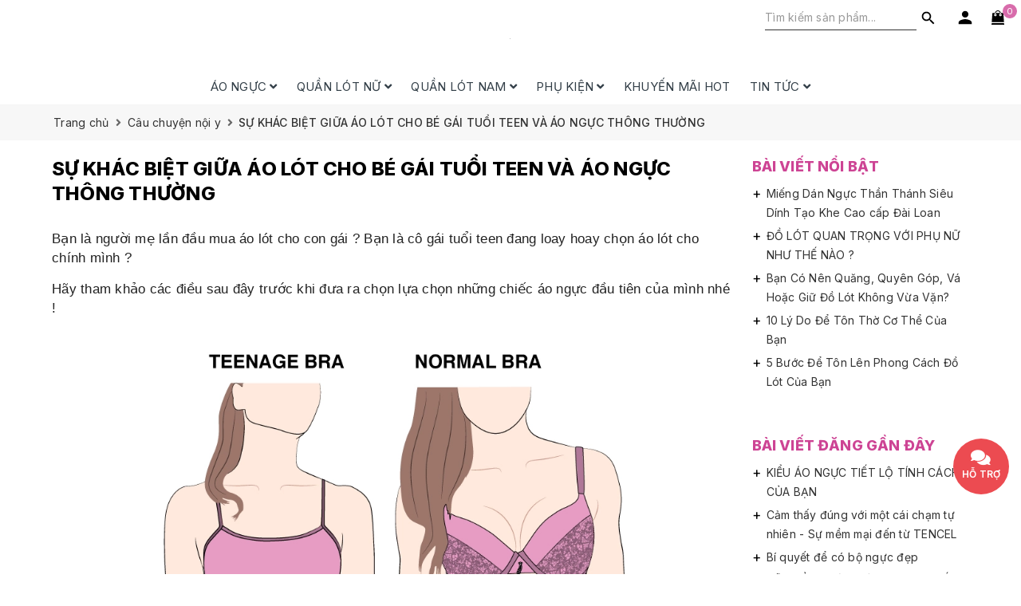

--- FILE ---
content_type: text/html; charset=utf-8
request_url: https://www.google.com/recaptcha/api2/anchor?ar=1&k=6Ldtu4IUAAAAAMQzG1gCw3wFlx_GytlZyLrXcsuK&co=aHR0cHM6Ly9ub2l5bnUuY29tOjQ0Mw..&hl=en&v=naPR4A6FAh-yZLuCX253WaZq&size=invisible&anchor-ms=20000&execute-ms=15000&cb=cz5uzna717vv
body_size: 45068
content:
<!DOCTYPE HTML><html dir="ltr" lang="en"><head><meta http-equiv="Content-Type" content="text/html; charset=UTF-8">
<meta http-equiv="X-UA-Compatible" content="IE=edge">
<title>reCAPTCHA</title>
<style type="text/css">
/* cyrillic-ext */
@font-face {
  font-family: 'Roboto';
  font-style: normal;
  font-weight: 400;
  src: url(//fonts.gstatic.com/s/roboto/v18/KFOmCnqEu92Fr1Mu72xKKTU1Kvnz.woff2) format('woff2');
  unicode-range: U+0460-052F, U+1C80-1C8A, U+20B4, U+2DE0-2DFF, U+A640-A69F, U+FE2E-FE2F;
}
/* cyrillic */
@font-face {
  font-family: 'Roboto';
  font-style: normal;
  font-weight: 400;
  src: url(//fonts.gstatic.com/s/roboto/v18/KFOmCnqEu92Fr1Mu5mxKKTU1Kvnz.woff2) format('woff2');
  unicode-range: U+0301, U+0400-045F, U+0490-0491, U+04B0-04B1, U+2116;
}
/* greek-ext */
@font-face {
  font-family: 'Roboto';
  font-style: normal;
  font-weight: 400;
  src: url(//fonts.gstatic.com/s/roboto/v18/KFOmCnqEu92Fr1Mu7mxKKTU1Kvnz.woff2) format('woff2');
  unicode-range: U+1F00-1FFF;
}
/* greek */
@font-face {
  font-family: 'Roboto';
  font-style: normal;
  font-weight: 400;
  src: url(//fonts.gstatic.com/s/roboto/v18/KFOmCnqEu92Fr1Mu4WxKKTU1Kvnz.woff2) format('woff2');
  unicode-range: U+0370-0377, U+037A-037F, U+0384-038A, U+038C, U+038E-03A1, U+03A3-03FF;
}
/* vietnamese */
@font-face {
  font-family: 'Roboto';
  font-style: normal;
  font-weight: 400;
  src: url(//fonts.gstatic.com/s/roboto/v18/KFOmCnqEu92Fr1Mu7WxKKTU1Kvnz.woff2) format('woff2');
  unicode-range: U+0102-0103, U+0110-0111, U+0128-0129, U+0168-0169, U+01A0-01A1, U+01AF-01B0, U+0300-0301, U+0303-0304, U+0308-0309, U+0323, U+0329, U+1EA0-1EF9, U+20AB;
}
/* latin-ext */
@font-face {
  font-family: 'Roboto';
  font-style: normal;
  font-weight: 400;
  src: url(//fonts.gstatic.com/s/roboto/v18/KFOmCnqEu92Fr1Mu7GxKKTU1Kvnz.woff2) format('woff2');
  unicode-range: U+0100-02BA, U+02BD-02C5, U+02C7-02CC, U+02CE-02D7, U+02DD-02FF, U+0304, U+0308, U+0329, U+1D00-1DBF, U+1E00-1E9F, U+1EF2-1EFF, U+2020, U+20A0-20AB, U+20AD-20C0, U+2113, U+2C60-2C7F, U+A720-A7FF;
}
/* latin */
@font-face {
  font-family: 'Roboto';
  font-style: normal;
  font-weight: 400;
  src: url(//fonts.gstatic.com/s/roboto/v18/KFOmCnqEu92Fr1Mu4mxKKTU1Kg.woff2) format('woff2');
  unicode-range: U+0000-00FF, U+0131, U+0152-0153, U+02BB-02BC, U+02C6, U+02DA, U+02DC, U+0304, U+0308, U+0329, U+2000-206F, U+20AC, U+2122, U+2191, U+2193, U+2212, U+2215, U+FEFF, U+FFFD;
}
/* cyrillic-ext */
@font-face {
  font-family: 'Roboto';
  font-style: normal;
  font-weight: 500;
  src: url(//fonts.gstatic.com/s/roboto/v18/KFOlCnqEu92Fr1MmEU9fCRc4AMP6lbBP.woff2) format('woff2');
  unicode-range: U+0460-052F, U+1C80-1C8A, U+20B4, U+2DE0-2DFF, U+A640-A69F, U+FE2E-FE2F;
}
/* cyrillic */
@font-face {
  font-family: 'Roboto';
  font-style: normal;
  font-weight: 500;
  src: url(//fonts.gstatic.com/s/roboto/v18/KFOlCnqEu92Fr1MmEU9fABc4AMP6lbBP.woff2) format('woff2');
  unicode-range: U+0301, U+0400-045F, U+0490-0491, U+04B0-04B1, U+2116;
}
/* greek-ext */
@font-face {
  font-family: 'Roboto';
  font-style: normal;
  font-weight: 500;
  src: url(//fonts.gstatic.com/s/roboto/v18/KFOlCnqEu92Fr1MmEU9fCBc4AMP6lbBP.woff2) format('woff2');
  unicode-range: U+1F00-1FFF;
}
/* greek */
@font-face {
  font-family: 'Roboto';
  font-style: normal;
  font-weight: 500;
  src: url(//fonts.gstatic.com/s/roboto/v18/KFOlCnqEu92Fr1MmEU9fBxc4AMP6lbBP.woff2) format('woff2');
  unicode-range: U+0370-0377, U+037A-037F, U+0384-038A, U+038C, U+038E-03A1, U+03A3-03FF;
}
/* vietnamese */
@font-face {
  font-family: 'Roboto';
  font-style: normal;
  font-weight: 500;
  src: url(//fonts.gstatic.com/s/roboto/v18/KFOlCnqEu92Fr1MmEU9fCxc4AMP6lbBP.woff2) format('woff2');
  unicode-range: U+0102-0103, U+0110-0111, U+0128-0129, U+0168-0169, U+01A0-01A1, U+01AF-01B0, U+0300-0301, U+0303-0304, U+0308-0309, U+0323, U+0329, U+1EA0-1EF9, U+20AB;
}
/* latin-ext */
@font-face {
  font-family: 'Roboto';
  font-style: normal;
  font-weight: 500;
  src: url(//fonts.gstatic.com/s/roboto/v18/KFOlCnqEu92Fr1MmEU9fChc4AMP6lbBP.woff2) format('woff2');
  unicode-range: U+0100-02BA, U+02BD-02C5, U+02C7-02CC, U+02CE-02D7, U+02DD-02FF, U+0304, U+0308, U+0329, U+1D00-1DBF, U+1E00-1E9F, U+1EF2-1EFF, U+2020, U+20A0-20AB, U+20AD-20C0, U+2113, U+2C60-2C7F, U+A720-A7FF;
}
/* latin */
@font-face {
  font-family: 'Roboto';
  font-style: normal;
  font-weight: 500;
  src: url(//fonts.gstatic.com/s/roboto/v18/KFOlCnqEu92Fr1MmEU9fBBc4AMP6lQ.woff2) format('woff2');
  unicode-range: U+0000-00FF, U+0131, U+0152-0153, U+02BB-02BC, U+02C6, U+02DA, U+02DC, U+0304, U+0308, U+0329, U+2000-206F, U+20AC, U+2122, U+2191, U+2193, U+2212, U+2215, U+FEFF, U+FFFD;
}
/* cyrillic-ext */
@font-face {
  font-family: 'Roboto';
  font-style: normal;
  font-weight: 900;
  src: url(//fonts.gstatic.com/s/roboto/v18/KFOlCnqEu92Fr1MmYUtfCRc4AMP6lbBP.woff2) format('woff2');
  unicode-range: U+0460-052F, U+1C80-1C8A, U+20B4, U+2DE0-2DFF, U+A640-A69F, U+FE2E-FE2F;
}
/* cyrillic */
@font-face {
  font-family: 'Roboto';
  font-style: normal;
  font-weight: 900;
  src: url(//fonts.gstatic.com/s/roboto/v18/KFOlCnqEu92Fr1MmYUtfABc4AMP6lbBP.woff2) format('woff2');
  unicode-range: U+0301, U+0400-045F, U+0490-0491, U+04B0-04B1, U+2116;
}
/* greek-ext */
@font-face {
  font-family: 'Roboto';
  font-style: normal;
  font-weight: 900;
  src: url(//fonts.gstatic.com/s/roboto/v18/KFOlCnqEu92Fr1MmYUtfCBc4AMP6lbBP.woff2) format('woff2');
  unicode-range: U+1F00-1FFF;
}
/* greek */
@font-face {
  font-family: 'Roboto';
  font-style: normal;
  font-weight: 900;
  src: url(//fonts.gstatic.com/s/roboto/v18/KFOlCnqEu92Fr1MmYUtfBxc4AMP6lbBP.woff2) format('woff2');
  unicode-range: U+0370-0377, U+037A-037F, U+0384-038A, U+038C, U+038E-03A1, U+03A3-03FF;
}
/* vietnamese */
@font-face {
  font-family: 'Roboto';
  font-style: normal;
  font-weight: 900;
  src: url(//fonts.gstatic.com/s/roboto/v18/KFOlCnqEu92Fr1MmYUtfCxc4AMP6lbBP.woff2) format('woff2');
  unicode-range: U+0102-0103, U+0110-0111, U+0128-0129, U+0168-0169, U+01A0-01A1, U+01AF-01B0, U+0300-0301, U+0303-0304, U+0308-0309, U+0323, U+0329, U+1EA0-1EF9, U+20AB;
}
/* latin-ext */
@font-face {
  font-family: 'Roboto';
  font-style: normal;
  font-weight: 900;
  src: url(//fonts.gstatic.com/s/roboto/v18/KFOlCnqEu92Fr1MmYUtfChc4AMP6lbBP.woff2) format('woff2');
  unicode-range: U+0100-02BA, U+02BD-02C5, U+02C7-02CC, U+02CE-02D7, U+02DD-02FF, U+0304, U+0308, U+0329, U+1D00-1DBF, U+1E00-1E9F, U+1EF2-1EFF, U+2020, U+20A0-20AB, U+20AD-20C0, U+2113, U+2C60-2C7F, U+A720-A7FF;
}
/* latin */
@font-face {
  font-family: 'Roboto';
  font-style: normal;
  font-weight: 900;
  src: url(//fonts.gstatic.com/s/roboto/v18/KFOlCnqEu92Fr1MmYUtfBBc4AMP6lQ.woff2) format('woff2');
  unicode-range: U+0000-00FF, U+0131, U+0152-0153, U+02BB-02BC, U+02C6, U+02DA, U+02DC, U+0304, U+0308, U+0329, U+2000-206F, U+20AC, U+2122, U+2191, U+2193, U+2212, U+2215, U+FEFF, U+FFFD;
}

</style>
<link rel="stylesheet" type="text/css" href="https://www.gstatic.com/recaptcha/releases/naPR4A6FAh-yZLuCX253WaZq/styles__ltr.css">
<script nonce="XC4mVWerY7-xYwYNg-2vMQ" type="text/javascript">window['__recaptcha_api'] = 'https://www.google.com/recaptcha/api2/';</script>
<script type="text/javascript" src="https://www.gstatic.com/recaptcha/releases/naPR4A6FAh-yZLuCX253WaZq/recaptcha__en.js" nonce="XC4mVWerY7-xYwYNg-2vMQ">
      
    </script></head>
<body><div id="rc-anchor-alert" class="rc-anchor-alert"></div>
<input type="hidden" id="recaptcha-token" value="[base64]">
<script type="text/javascript" nonce="XC4mVWerY7-xYwYNg-2vMQ">
      recaptcha.anchor.Main.init("[\x22ainput\x22,[\x22bgdata\x22,\x22\x22,\[base64]/[base64]/[base64]/[base64]/[base64]/KHEoSCw0MjUsSC5UKSxpZShILGwpKTpxKEgsNDI1LGwpLEgpKSw0MjUpLFcpLEgpKX0sRUk9ZnVuY3Rpb24obCxDLEgsVyl7dHJ5e1c9bFsoKEN8MCkrMiklM10sbFtDXT0obFtDXXwwKS0obFsoKEN8MCkrMSklM118MCktKFd8MCleKEM9PTE/[base64]/[base64]/[base64]/[base64]/[base64]/[base64]/[base64]/[base64]/[base64]/[base64]/[base64]\\u003d\\u003d\x22,\[base64]\\u003d\\u003d\x22,\x22wosEOzE0wrkOIMKWw5rCv2XDhHPCrBXCvcOaw6d1wq7DjsKnwr/[base64]/Dl8OlcMOVCcKseMK6VsOgwoAaZ8ONK2kgdMKnw7nCvsOzwp/Cm8KAw5PCt8OkB0luGFHChcOWLXBHSQwkVQZmw4jCosKxJRTCu8O/M3fClH1awo0Qw4XCu8Klw7d7PcO/wrMFZgTCmcOvw6NBLSjDq2R9w4fCg8Otw6fCnCXDiXXDosKzwokUw40PfBYUw6rCoAfCl8KdwrhCw7XCk8OoSMOSwo9SwqxEwpDDr3/DocOxKHTDssOqw5LDmcOGX8K2w6lKwrQeYUcXLRtyJ33DhU5HwpMuw6TDtMK4w4/[base64]/w7LDgsK/[base64]/Cl8Knw40cw6nDnGVhEsO/w78Cw6LCixzDqRrDlsOiw5fChwvCmsOBwo3DvWHDscOnwq/CnsKpwpfDq1MgXsOKw4o6w7vCpMOMYVHCssODaVTDrg/[base64]/wqocwqTDi8OGw7EowpIVw7PDrsKjCcKrdMKTBMKYw6HCjsKowr0TdcOTZEpvw5nCm8KrQ2BUV1BeYWdPw5zDklYGJik8S0rChjjDuBzCtm0Vwp/[base64]/wqHDksK6SyFpXMKiOGFKwoQOwrzCvlh4M8Kiw5g6Gz53Nn9YMmkSw7AhQsOfLMOWTC/[base64]/DucOmw5nCry8/IsKjwqlhwoN2dcOjeh/CtcObH8K4WAfCnMOWwr1XwpdZKMKPw7DDkwcNw4jDrMODDwrCsl4Xw5hIw43DnMOUw4M8w5/[base64]/[base64]/w74Pwok7w57CicKmw4TDj2LDsF3DnCJ6J8ObKMO+wqxnw7rDoS7DusOpfMOmw6oiNhsUw4QJwrINKMKMwp4pAi0fw5fCvg02ZcOCf0nCpgZbwo4/eAvCmcOUd8Omw5TCmk4zw7PCqMKOVSzDh19Qw7ICGsK/[base64]/CscOvX8KkAsKxw41/w5tGF8KTwpTCv8O5awDCgA7Dow8jw7XCnTp5SsKyTH4JYWplw5jDpsKVOjdKVi3Dt8O2w4pwwonCosOnccKKTcKuw6/CpDhrDXjDhiAswoA/woLDmMOyfhZxwrHDmWtuw6jDq8OOT8OzN8KrXx59w5zDphjCsADCkFFzU8K0w4lbJhNIwpRCeXXCuwE5KcKXwpbDqkJyw5XCtmTCtsOlw6/DlS/DjMKoMMKQw7LCvS/CksOiwpPCkR7CtCBfwrAgwpgTJgvCs8Ogw7jDtcOPTMO6PCjCl8OwSRw1wp4qXjHClS/Csk4OPMOVQWLDgGTCusKEwp3CkMKiZ0sSw6/DgsKAwo5Kw5MdwrPCt0vCksKuwpd/wo9gwrJyw4dvY8KuTGbCpcOkwobCvMKbIsKbw6bCvE02XMK7alvDjyJgWcOde8OvwrxdA0FRwqtqwo/Ct8KgHV3DssKfa8OMJMOmw4nCoXZxRMKWwqtiD2jChzjCrBLDtMKbwppSPW3CoMOkwpzCqB4fcMO5w5/DqMK3fmrDlcO3wrgCCk8rwrhLwqvDicKKE8Otw5PChcKww6AYw6tOwrQAw4zCm8KURcO4TATCm8K3ZnwjLCzCiCZ1SHnCqsKPaMKpwqEPw4pmw5JowpLCksKQwqNiw7LCpsKgw6F9w6/[base64]/DpcKEwr4YXcKuWcKLNcKUecOzLwLDtS5tw4JOwoDDoABjw6rCqsK3woLCqx4lcsKlw5I6TBohw7Vmwr5QG8KGNMKOw5PDnVo/[base64]/CmsOjM8KXZsOPKizDkCTCtMODAsKoMENiw6zDvcOwRMOmwqMyKsK4Dm/CscOiw57CimPCiz1bw7jDlsOtw7E8eUhrMMOOAirClTnCuFoRw4LDhcOpwovDmELDqHNZDDNhfsKjwo04JsO5w6tywqZzEsOcwrPDgMOCwokuw7XCvRoRKRTCs8Ouw6Z0e8Kaw5DDi8Kgw5nCnjIRwoJ1RyUGGHUVw4h7wpdnwot5OMKyGsK/w4nDi31vNMOnw4XDrcO5GEN1w4fCoRTDjknDqFvCk8OJegRhHcOQRsOPwptHwq3DnF7Dl8OEw7zCisKJw7NUfXFmYsOIRwHClMOkKT80w7obwqnCusOyw5fCgsOxw4XClzYiw6/CksO5wrB9wr/DjihawrvDqsKJw69Xw5EyMcKVAcOmw7TDkwRYZTY9wrLDgsK5wpXCmEzDvnHDmwfCrlPCqT3DrXIMwpQjWQ/Cq8Kpw6TCpMKhwoZuMTPClMK8w7PCql0BNMKSwp7CpmF0w6ArB1JxwqVgN0DDvFELw5I3KmxdwoLCpmEuwpBvCsKraTzDjX/[base64]/[base64]/w5lON8Okw7towrE9IsKSLyTDn8KpX8KGw7vDncKAUxsQCsO7woTCn3Ejw5LCiRzCgcOyA8KBMSfDlDPDgw7ClsOxJkTDoFIdwqJ9XHx1K8OAw7xVDcK9wqHCm23CkWvDrMKlw7jDmhBww5TDuAl5McO/wpfDjzDCnw1Nw5PCt30pwqbCg8KsSMOMcMKFw7DCkUJbSSzDqlZ6wqItXSDChAw6w7LCj8KuTG8wwoxvw6p4w6E6w5I1MsO+X8OSw6lUwqMKBUbCgnssAcO/wqTClh5DwpoUwoPDrcO8JcKHM8O2QGw+wp82wqzCvMOrdMOGLjYoAMODQT3Dj0fCqmrCs8O3M8Ocw4sWY8Omw5HCgHUSwpvCksO7U8O+wp7CvTjDuX8EwrgFw7ZiwrZHwpFDwqJST8OpFcOcwqvCvMO/PMKdZDfDrBJoecODwonCrcOnw7I8FsOiB8ODw7XDlsOfajRAwpDCiArDvMKAL8O4wqvCqBXCqDp+acO6IANROcO3w7RJw7xFwr3CssOuKBF3w7fCni7DpsK5LDJ8w73CuwrCg8OHw6LDlF/CiQNnDFPCmnQ8CsOuwpfCjQjDr8OJED3Crw5MJlNoZ8K6EEnDvsKmwohkwqx7w5YNAsO5wrPDpcOOw7nDr07CqBgnKsKeZ8OVOXTDlsOOSwx0T8KoXz4MARXClcObwpvDtGTDiMKVw4ciw6U1woAKwqM9a3bCisOYOsKGCsOXBMK0Y8KGwr4uw5d0WhU4Yn0cw7HDi3/DrGVgwqbCssOGfywGHSLDpsKRESVqNcKhABDCscOHNx8Swp5Dw6vCnMOsYGDCqR3DicKUw7rCqsKPOUbCuXTDrnvCq8OmGkPDkioHOybCsTILw5LDg8OoXgjCuz8owoLDlcKIw7fCrsKWZ39IdwgUWsKOwrNkCcO7HGddw5Erw5/[base64]/TsK3KcOmbcOVdR0WC8KpbcKIw7okwp3CtDV3azTDtgVlLsKWMiB0Aw57GVFYWBzCoVnCklnCigcGwp0Vw610XcKLD1IqIcK/w6vDlMOAw5DCskllw7QcYMOveMOGEFzChVYDwqxTLlzDqQfCk8Oyw6PChlBVcjzDmwZ6fsOKw69kMTtDYW1XeGx1M2vCkWXCjMOoJiPDlyrDrxzCrxzDmh3DmjbCgynDmsOyJMKQAm/[base64]/CrSPCjcK0wpDDqigJCMKBw4/DuMKHM8O4w6M/w7nDqcKJw5bDqsODwo/[base64]/DnFbCtRtJIDXCncKhOsO3wp7CqMOvSTsGwqPDlMOFwogzfz4oGcKPwrNqFcO/w50ow57Ch8KgJ1QuwpfCni0kw4jDmHNPwqBNwrlncn/CicOAw77CjcKpWCzCqHXCl8KOf8OcwqxjY0PDpH3DjUoJG8Orw4lXF8KDKTTDg1fDoAASw5F2EjvDssKDwoprwp3Ds0vDsXdRKl5PKMOuBjMIw5ZOOcO2w6x/[base64]/w4V6bTXCi8O3wrAZwq5iw5NtF8OVPsOjw4jCl8OFw60fIHnDt8Orwo/[base64]/wotxw4rDpwfDgBx+NcOkD8OIURgpwqMeZcKiNMOWKgxPFi3Dhg/DghfChBHDhsK6S8KIwpPDu1JKwo4hW8K+DhPCucOrw5pBRnBBw7tdw6xBa8OQwq0HcU3Dn2BlwrFBwqJnZ2UwwrrDksOIXSzCrHjDoMORXMK/MMORYhtldsKAwpLCv8Kyw4pvRMKew6xiDDc9SiXDjsOUwq9kwqsFA8Kxw6QCKHxaKCnDkQs1wqTCgsKfw4HCp0Faw6ASRTrCt8KtDnd6w6jCrMKtcQxcNkTDm8Okw51sw4XDr8KgLFUFwoRafsOGesKaYC/Dhyohw7Z/w5DDicKnPsOneUBPw4fDqn4zw4zCvcO/w4/[base64]/[base64]/PcK7BcOrMMKJCC4sBijCnTvDmMKAFwodw5oJw7jDmhJENQzDrAB2YsO2CMO6worDhsKUwpDCpxDDlHXCiXMrw4TDtSHClMOYw57DrwnDmMOmwrxEwqYsw5A+w6ppLDXCiUDDiCMyw53DgQ5AHcOewpUkwo8jIsKYw6TDlsOqJ8KwwqrDkgDClTbCvi/Dm8KxAT4hwrlARH0jwrXDv3YGLgXCncKcLMKJIxHDmcObSsO1XcK5VGjCpjvCv8KgVlQyU8OPY8KGwofDu0rDlVA3wofDosOie8Ofw7PCj1LDl8ONw7zDk8KeOsOVwpvDlDJww4BkBsKWw4/DmllsfHLDmQ5sw7HCmMKuf8Olw4rCgcKLF8KgwqZ2UsOvTcKDP8K1DVEPwop7wp9qwooWwrvDu2QdwpRvEkXCiAJgwovDuMO2SjE5PiJVAjbCl8O4wr/DsBhOw4UGFRpfFFR8wpMDDlQNPl5XKVPCmQBZw5zDgRXCjcK+w7vCmXpVAEozwo7DhifCr8O0w7Jmw6NCw7nCjMOUwp09c1zCl8KmwoQEwpppwofCgsKZw57DnVRIXQZcw4pcLVw3cAfDhcKew6hTaUkVZhIrwovCqmLDkXvDoGnCrg7DrcKXfGlWw7HDj15pw6/DhMKbKR/DnsKUU8Ktw5AzGMKhw6RTPTvDrXPDoC3DoWxiwpl5w5QeRMKXw48RwrV4BAd2w6DCrTvDoG0sw65JKy/[base64]/DhEzCicOewrrDjHVZWDjDo8OTwp8iw5DCpMO6w7bDuGDCuRQsKlQhD8OzwoF0Y8Kcw47CicKEb8O/[base64]/w7IjIsOdeMO0wpvDpxDDijApw7dJN2rDvsKswo1vbFhVDMKFwpk8e8OYUm1Hw7s4wo9BWAbDm8OkwpzChMK/CFp6w6HDjsKBwonDsgLDj0jDmHzCvcOrw6RHw6UUw47Dvw/CmyEDwrYydy/DicKXOh/[base64]/[base64]/Cj8KRwprCunY8woV2ZynDhsK9w6rDrMK7ZVBbHAsHw6p6WsKVw5BJPcO9wqXCs8O3wrLDmcOzw7pJw6nDvsO1w6Vqw6hvwo7CjwYCfMKJWGU2wo3Dm8OOwo15w4V6w7vDvxxQQsKnM8KGAkQsI2ltYFECQk/CjUjDoQTCjcKhwpUKw4bDscORXzEdUgN3wo5pPsOFwonDt8OdwpomIMKMw5AxJcOBwqBQKcOkY0DClcO0dD/[base64]/[base64]/[base64]/CslAKJsOVwoXDjsOKw58kIAoAVsO9w6jDuD0gw4FRw7/DnktUwr/Dv03ChcK5w5PDp8ObwpDCscKte8OQI8K4A8OKw7Rbwr9Ww4BMwq7CmcOhw4EBe8KIfzTCjTTCikbCqcOCwrLDukfDusKrLGtdeyPDo2/DgsOvJ8KJQH7DpMKgLloQccOPXWPCrMKMEMOVw51Pej4ew7vDsMKnwrbDvQQQwpvDqcKOEMKeJMOqfmjDk0VScTrDqFDCqDbDuiwbwr5wDMO0w5FAUsOJbMK1IcOTwotNYhnDvsKfwop0YMOewp5ow4/CuBpdw4rDug9qVFFgPynCocK5w6l9woTCrMO9w7hkwoPDimErw5UkHMK5JcOSdcKAwozCtMKuFV7CqXcVwpAbwrsQwoQ0wp5bccOrwo/CjX4OE8OqIUDDgsKLNlfDpEdAW1XDqDPDt23DnMKnwohJwoRXAAnDmx04wq/Ch8K+w49Gf8KpbxHCpTXDmcOuwpw7SMOXwr97YsOGw7XDocOxw73DlsKLwq9qwo42AMOZwr4fwp3CqWVAE8O5wrPCt3t8w6rCosO1I1Jnwrp2wrjCscKAwr49GMKzwpMywqrCssOQJ8K4O8OVw5MPLibCvsOQw7tnP1HDr0fCrzk8w6/CgHFrwqjCs8OvDcKHNiExw4DDvMK3A03DsMO/JmvDklPDqTLDqgMvccOLFsKDX8KGw4Jbw7RMw6HDkcK4w7LDog7DjcKywr4Pw6zCmwLDkWISF046R2fCpcKAw59fA8O7w5tywqIpw58DfcKawrLCvsOlc2pVPMOAwolZwozCjTtKM8OVWyXCucOEOMKgUcKAw5JRw6JncMOiYMKWPcOKw5vDiMKBw7fCvcOrOi/[base64]/ClisYJMKOwoFfw4zCqsKtZ3DDvSJ4H8KqA8OhPiA9w6IdAcOSP8O6WsOXwqIvwoNxWcO0w4kJOxN7wodvV8KxwoZLwrhIw6PCpXVIKMOiwrgqw6A7w6DCrMOQwqzClsOrY8KGASoEw7V/ScOgwqLDqSzCtMKowoDCi8KSIiHDtjDCisKpdMOFCnM7E0cbw7LDucOUw5lcwqc5w7Baw5YxAF5cR28/[base64]/CqsOFw6Bnw6NAwo9jAsOMVMKIFMK4wqEhJ8KbwrYPISfDgcK9cMOJwp3CncObNMKOCQvCl3Rpw69vUTzCpCwcJMKawoHDpm3DixNjLsOuQ33CkjLCkMOpZcOnw7fCgl02GMO2FcK7woYswp3DqkbDmhsgw4jDsMKEScO9McOvw5V9w6hhXMOjMwwIw5A/Aj7Dh8Knw79RQcOSwpDDkx90LcOwwqvDpcOFw6HCmggvTMOVI8Kewq0wHXcIw5E/[base64]/Ci8K2asORwrjDqjNaEMOVw6rCmMO0A3XDqMOaA8KDwqLDtsOre8OSbsKBwoLDnSpcw4QewofCvURpd8OCTyhZwqrCvCrCncOLd8O3HsO+w43Cs8KPUsKPwofCmMOuwoNrRVIGw4fCqcOow49KSMKFf8KHwpwESsKfw6UJw4HCh8OBIMO2w6TDoMOgLm7CmxLDsMK/w6fCt8O3bFtnP8ORWcO/wo0rwoU/LWEpDXBQwrLClUnClcK5Yl7Dt17Dh352SCbDiggfWMKsQMO9Q1PClVrDr8KWwq56wrhQPRTCpMKRw4kdB2HCrQLDrFZmO8Orw5DDvhRcw5rDmcOPJW4sw4TCtcObVFLComQ9w4BCc8KpQsKaw4DDsl/DtsKgwobCiMKmwppUW8OWwrbCmAQyw4vDo8OYfiXCsyU0EgDCvUXCs8Ogw4N3Ix7DpXfDusOhwpUEw4TDvFbDinNHw4jDuTvDhMO6QkV5BjbDgH3DhMKiworCgMKZbzLChSfDg8O6ZcK6w5/[base64]/DmsOFwqfCs1tPOcOEQsOIw7bDtMOCDcOtw7Y/A8OEwrciwoVAwrnCusKHL8K/wpbCnMKiBsOFw4jDpsO3w4LDkWzDtC85w7hLLcKKwoDCnsKVR8K1w4fDpsOlfTw5wqXDmMOQDsO4bsKBw68FFsO5R8K1w71vLsKofDQCwrrClsO2Vyl+UcOwwpPDhCcNCmnCv8KIH8KIGiwXQ1PCksKvCzEdU0MdU8OiRHbDqsOZeMKsGcOcwrjCt8OgdA3CrE0xwq/Dj8OnwpbCjsObRTjDtF7Dn8OkwrEfbQPCjcOxw7HDnsKKAsKWwoQBP1bCmldFJRTDgcOkMRLDs1jDjjRJwrtyfxjCtkkLw4HDtA01w7PCtcOTw6HCoB7DtsKOw496wrrDlcOGw4Inw69hwpHDhkvCksOGOE0eW8KIViMBAsKQwrHCosOFw5/[base64]/Dgk3Du3TCtRBnwq/CvzQEZ8KVw6hnf8KOEz07IAhQFsOew5XDmMO8w5DCqcKuSMOxCGQZF8K/[base64]/DoMOZw7DCqMOSJsOSVcOowovChXEnw6jCtiBtcMOTGysAP8OCw5tcwrRCw6TDvMOpFxklwp8KNcOywrZEwqfCt0/DhyHCo30kwq/[base64]/CpsOgazvCkAEqM8KPw6bCn0bCgXLCgzvCqsKbFMOjw5VYeMOfahVAMcOSwqvDlsKKwp1Of33DhcKow53CgGPDkzPDrVs2G8OwVMOEwqzDqcOUwoLDlAzDt8KBa8K+CgHDncKjwopLY0fDmhDDhMK4TC50w6p9w6Zvw41iw7LCmcOXfMOPw4/CpMO9czwOwqQ4w50gb8OYKXFiwrZ0wqHCosOmUi10CsOPwp3Ch8OGwobCgD09OMOyVsKxRy1iUGnCpQsAw5nCr8Kswr/[base64]/Dj2rDgcKOJMOZY8OiVcKcV1JMw7IjwrQRw6NHXsO0w6/CkWHDl8OXwo3Cv8Khwq3CpcOGw7HCnsOGw53DvgJXDX1kc8KAwqhJY1jCiy3Dqx3Cv8KEDcKEw5UgYcKBP8KEX8KyNGRAB8O9IHVGFzTCmwHDuhxnC8ONw7XDqsOew5IMN1DDvVgmwozDnhPClXxrwqHDhMKuSTrCh2/ClcOhNEvDsHDDt8OND8OXY8KSw47DvMKCwr9zw63CgcO/WQjCkzTCoUnCnVdnw7HDlmQQUjYjAMOOa8KZw5jDo8KaMMOrwr08JMOWwpHDn8KCw4nDs8KywrvCrzvDhjbCu04lHFHDmBPCuAnCp8OdAcKPYUALdXLClsO8N3LDgMOMw5TDvsOfDRYbwrfDkQ7Dh8KTw6Npw4Y/UsKQIMOkMMKXPDfDsGjCkMOQIGpPw6h1wqVbw5/DjlI7REkBQMOFwrRsORzCqcKiB8KhFcKvwo1kw7HDrXDCnGXCrHjDvMKxDcKuP1hdCxpkc8OCLsOSH8KnN0sew4rCo3bDq8OVQMKpwrzCv8OxwpJJScK/wpvCo3vCmcKHwqnDrBN5wrADw63CqMKCwq3CjyfDrkIEw67CoMOdw4Qkw4XCrCgIwo7DiGllGsKyOcOhw4czw4d0w5zDr8O2GjYBw5cVw77DvnnDvGjCtkfDt0Y+wppjTMKaU0/DnQc6WWQSW8KkwrnCnwxFw4HDvMKhw7DDi18dFWEow4TDimbDnh8PPwBNbsKqwoheWsK3w77DlisSLMOCwpfClMK9S8O/AcOJw4JmQsO2JTxvUsKow5nDmcKTwqNLw7EWEHzCv3vDksKowrDCsMOnckQhX0EAFxXDjEjCiBLDiQpDw5fDkmbCuwvCjcKYw5tDwosAK0JmMMOJwq/DpBUXw5DCjyBYwpTCvk0Jw5Alw5x/w5I2wrbCp8KFAsOVwopWRUh+wonDoGzCocK9bCpdw4/CmBM3O8KvEiMyODlcdMOxwpDDvsOMX8KHwpjDpA/DtlrDvwksw5fCujnDghzDhcOffl8+w7HDpQPDjw/[base64]/Ci18QUMK8cDIZw43Csy5jY8OfwojCoVLDsxISwo5SwoFmEVPCghXDpwvDihrDjRjDqRfCs8K0wq4pw7FCw7bDnXtIwoFkwqbCklHDv8Kfw4zDvsOJfMK2wo1hEjlWwpDCn8Kcw7ENw5zCrMK9NAbDhwTDg2bCh8OlacOtw5RFwqZcwphVw6cawoE/[base64]/[base64]/CqsKAHsOgw4TDrh3CjFwOUMKJw45Ow795Nywfw7LDiMKDYcOaD8K+woNzwq/DhmDDkcO/JTbDoRrCrMOVw5NUEDjDtUxEwpovw6oMN0LDjsOVw4x+aFzCmMKvUgbDv1lSwpzDkDjCtWzDrwwAwobDhBXDijdWIkBgw7LCvCDCoMKTWxFGacORR3bCo8Oiw6fDhhLCh8K1WTgMw5xMwqJmdQ7ChS7Du8Onw4UJw47ChD/DsAdFwr3DsUNtNH96wqoCwo3DssOJw4Iww4VsZ8OOaF0rJxZ8bC3CrcO+w5E5wrcWw63Ds8OoL8ObUcKXPWvCvDPCtsOrfV04En5gw6VVADzDucKNRMKqwpTDp1DDjsOfwpfDkMOTwrPDtT3DmsKxUVHDt8KywqTDqMKlw6/Dp8O3Zj/CgHHDgsOrw4vClcO1d8KSw5zDkGEpJTEVWcK1U3dxTsOvHcO/V119wofDsMO3SsKwAkw2wrvDjVQFwoMcHcKTwoXCvy11w6I/BcK0w7vCqcKdw6TCjcKNF8OcXQJvKhXDpMO5w4Iwwp8pYH4qwrTDlHvCgcK4w5XDqsK3w7vDmMO2w4oWWcKcBRrCp1nCh8O8wp5YRsKqP2LCgSXDqsO8w5/DiMKtfCXCscKjPg/[base64]/Dj0jDvcOfwrsdTMKdYMK5w49IMsKuGMODw4fCnXrCp8Ozw483TMOPUisWAsOyw7vCl8OPw4vDmX8Gw6Bowr3ChjsGNg0iw7nCgCnChQwTTGdZKEwgw6DDrRsgPzZkK8K9w4wYwr/[base64]/CusOiw7nCk8ODVsKYwrfDkkTDhQLDq0EEwrbDhcO9WsKdJcKNGmUlwoAuwqYKWTHDjjlFw5/DjgPCnUR8wpjDpUHDhURQwr3DpCQQwq8iw6DDhw7CtGsaw7LCo0k0O3F1T3zDiTQbC8K1CXPDusOFGsOaw4FlH8KXw5fCrMOew4DDhzDCiFB5JwIbdlJ6w4PDiQNpblzCtXBSwo3CuMOcw6g3IMO9wo/DqhsWA8K8QWnCk2HDhmUzwoXDhMO6OQtLw63DiTbCmMO5LcKIw5Y1wr8FwpIpVsO/AcKAw43Dr8KeMgNtw5jDrsKiw5Qre8OGw4vCkQHChsO7wqAww7XDu8KcwoPChMK5wonDsMKqw5Rxw7DDgMO4YkgnVMO8wpPDvMO2w5spNyR3wotOW0/CnXXDocOKw7TCq8K2WcKHXRDCnlsKwpU5w4AGwoTCtRbDg8OTWDLDiWzDocKgwrHDigTDpnPCr8Orwodaaz3CpEhvwr1qw7Ynw4JCNcKOPyVQwqLCisKSwrvDrinCpj/[base64]/T8OuwpDDlcKBU8Kzw40hM8KnwqITwrbCnsK1VkMcwogFw6RSwoY8w7TDvsKBccK4w5R/exfCtVYYw6g7LAIIwp0mw6LDp8O/wovCksKWw7Ixw4NbHnHCu8KHwonCrzjCgsOAbcKCwrrCkMKoTcOJSsOrSyLDsMK/[base64]/DhMOoJ8KHw691TcKNGjPCtcOXLhtlB8KHP34zw69gfsODZ3TCj8Kpw7fDgyY2a8OKYgUlw74Uw7PCk8KCC8KoRcOSw6hDwrDDkcKaw7/Ds3AbA8OWwpRvwpfDkXUpw6jDhDrCm8Klwo4Dwp/[base64]/DocKAX8KJaRRCTxLDh3pdXcKAw77DuUoWbmRbWgTCk3vDuAUswo8cMXjCtzjDvUxcNMO/w5/CnG/Dg8KeeHVGw4BgfG9nwrzDlMOlw7s8wrwew6FjwqzDsjM9WlXCqmUAc8KPM8KLwqbCpBPCujPCvygNCcKLwqRdFyHCtsOWwoPCmwrDjMOSwo3DuXtvJgjDuxnDusKHwrxvwovChS11wpTDimokw5rDo201FcK8asK/PMK6w45Ow7vDlMOXLjzDqzbDnWHCnUbDoB7DhWfCtRHChMKqGsOTK8KUBMKIbFvClGZxwrDCn2ERO0AvcAzDkHvCnh/Cq8Kzd0FwwrF5wrVfw4HDocObYGFIw7zCusOlwq/DicKVw6/[base64]/DoHhyXgzCoG8sKMKqw50nwo/CjRx9wovDgS/CisO3woTCuMKUw4rCkMKPw5d5UsKjfDnCoMOCRsKuUcKfw6YBw5HDnXAowrPDjHVQw47DhGkheSjDk1XCg8KVwrjDp8Obw7lANAF6w6/DpsKXOcKQw79MwqLDqMKyw4TDssK1PsOBw6DCi2Iow50bGisSw6IIV8OqAhoIw7lowoHCjkJiw7HCm8KRRAp/c1jDpjPCicKOw4zCs8KJw6J4LkZXw5LDvSTCmMKtA2RkwqHCmcK1w7g/[base64]/w7VnV8OmX8OpwpUiwpvCli/DkcO3w6XDuMKNwpMOJcOGw6ocbMO4w7PDnMOQwpFDbsKlwqZ/[base64]/DtyrDjALDmzJXJsO3Egk9wobCjcOAAcO1Jn8SZ8KVw74yw67DgsOHasKMeEjCkxPCrsOJPMOqLsOAw6s6w4LCvAsMfMKOw4Qzwo8zwpZzw5wNw5wwwp3DoMKnc2zDlhdQYSbCkn/Crx4SdQAewqsDw5fDk8KewpA3VcK/DFYjDcOUJcOtXMO/wow/wqRPSMKAC0dKw4bCnMOfwofCoQULSz7DiBxfecK0cFnDjATDu07DvMKBVsOGw5/ChcOGU8O6KmXChsOSwqNgw64KQ8O0woTDvhnCtMKnai12woQbwr/CuwfDryrCk2AdwplWH0zCqMK8wqfCt8KJYcO0w6XCsCTCh2FrXQzDvSVxRRlbw4DCosKHMcOlw5kTw4fCmXrCqcOEA0TCrMKUwrPCkl0Lw6tkwq3DrEvDlcOewo8UwqIwKznDjjPDisK8w6okw7nCisKHwqLCg8KGCQgbwp/DhRxpAWjCoMKRMsO4PsKnwphXQsKKFcKSwqYpCl55PDx/woHDt0LChGMeL8O3cSvDqcOVIgrCjMK0LsOiw6d8AxDCmDEvRWfDoDM2wqlow4TDunhXwpcDPMKHDVZ2JcKUwpcXwpAPZw19W8Ktw7NuG8KAVsKBI8OtUCPCu8OBw457w7fDicOuw4/DqsOCYHHDgsK7BsOgK8KNIVDDgXLCrcOmwoDCuMObw5U/wqbDpsOjwrrCp8O5eSVuD8KSw5x6w4/CvVRCVF/DrnVYQsOAw7zDlsOXwo88QsOOYcKCQ8KYw77CpjBNLsO/w5DDs13Cg8KTQDkmwqTDng9rN8OpZgTCl8KTw5wdwq5ywobDmjVLw6jDocOFw5HDkE1uwrzDoMOeHGZswovCkMKTTcOewqh0YRVYw54tw6DDknQbwpHCsiNGJmLDtCzCtCLDgsKLNcO1wpg0KnvCoDXDiSvDlzLDtl00wopKwrNKw4bCrSvDryTCkcOYO3fCql/CqMKsPcKsHQJeSl7CmFVrwpPDo8Khwr/CicK9wonCtGDDn2rDiC3DpwHDoMK2RcKSwrAgwp1nV0UowqjCpmkcwrs8MgVkw7ZeWMKuKDfCiWhiwps7TMKbIcKCwpA/w5/CvMOudMO2csOYD3dpw6jDqsKHGn5Ge8ODwpxtwo/CvAvDo1rDocOCwq8cYzEhTFgTwoJ1w7Inw4BJw5FPP1pROXrCu1gkwow4w5Rrw77CpsKEwrfDhRPCjcKGOgTDlg7Dv8KbwqJ2wqlOHDrChsK4CTIlT0I+AzDDmEtcw6nDi8OfPsOZVMKxeCYowpsAwo/DpcKOwrhbHsOvwod9ZMOPw79Aw5UCAhkhw7bCoMONwq7CpsKGX8O1w5sxwqbDosOswpFEwp08worDrUMLXBjDjcKBXMKcw50SF8OJfMKNTAvDl8OCOUcKwq/CssKDOsKrMkXCnEzDtsKyY8KBMMOzAcOUwooAw5/Dn29LwqMKDcOgwoHDjcO+dVUMw6jCnMK4ecK6cB0/wr9qZ8KdwqdZKMKWH8O6wpMAw6LCm18eEsK1IsK/akXDi8OhfsOVw6DCjjMfKHpHAkMxNgwuwrnDnid+YMOlw6DDvcOzw6DDksO7dMOkwrHDj8Otw5XDkw9qUcOoNDbDm8OPwosXw77DuMKxJcKKRUbDlkvCuDdlw43CmsOAwqNtJUccEMO7bXrCk8O0wqbDplZpecOgbyjDg39jw4/CmMKXazjCuHhbw7DCjAPCrCpWE0DCiQhyFgEDFsK7w4vDnSvDt8KuWGkowrk6woLCgxBdB8KhAV/DowlLwrTClVMpHMO4w4fCpnhtLjTCsMKERTQIdF3CsH9jwrRUw5csb1hFw4J9I8OFe8KcODcHM1tXw4fDjcKlVW7DhygfTzHCqXx+b8O/D8Odw6R1WUZKw4Icw53CoQDCs8Kew6pwMzrDrMKqD2nChwt7w4JQP2NxKnQEwozDmsObw77CgsKxw6XDjwbCqV4XK8O6wrA2TcKvMRzCnXl5w57ChsKzw5nDrMOCw5DDhS3DkS/DvcOGw4o1wqTDhcOXWn5iVsKsw7jCkWzDnTDCuh7CkcKGYjdAGh4ITk4Zw4xUw6kIwqzDnsKTw5RMw6LDuR/CuF/[base64]/[base64]/CpnzDjE91HVXDt8OWw75Tw4nDn2jCusOLPcKnJMKnwqLDjcOIw4Z2wpjCmmnDq8Kbwq/Dk13Cl8OGcMK/SMOtcEvCk8KBbMOvM21OwrZlw5bDn1/DscOTw7QKwpI+QG9Sw4LDu8Oqw4/CiMOswrnDssKHw7cnwqhVMcKCYMOVw6rCrsKXw4vDlMKswqsxw7rDnwdmYEkBBMOmw6UZw6nCqG7DmjnDpcOAwr7DmRDCuMOpw4dYw6LDtGnDqXk/w6NVWsKDVMKcO2/[base64]/DgD10wrvDiCzCl1QHSkJ0w7LCgV1YcMOowqAowrrDoy8rw5vChwJedsOJUcK/A8OzLMOzcEfDig1nw4rCvxTDjjBna8K/[base64]/[base64]/dzhTBG8Xwpd5QcKnw5jDuXQmw5Ucw5TDicKRZMKdwoFHw5nDpT/CoGI1AwjDrVvCiyplw4Q6w6hVFHbCuMOyw4rCrMKyw4xLw5TDscOQw7hkwrseCcOcCMO6McKNR8Opw6/ChMOTw5TDhcKxGUIncQcjwozDqMKRVmTCi3Y4D8K+HsOqwqHCncKlNMOud8KrwqLDrsOawovDscOKPg5SwqJiwqUcKsO4HMO/JsOiw5tBEsKREk7Dpn3DhcK5w7UkAlzDoBDDncKcbMOifsO8KMOKw45xJsOwTh46ZSnDikLDvsKbw6s6PnbDhyRDSDw0fUxCPcK7w7rDrMO/[base64]/w4HDtmEgwq8Gw4pwDHzCisOmAMOvw7MvwqrCvcKbw7nCiDTCmcK0aMKYw7XDi8KAB8OOwpPCsE/[base64]/w4YFwo/Dj8KVwq0Dw6cZw4bCnx7DmsOfSHzCrmXCqU4+w7rCk8ODw5t+BsKGw6jCpAIkwr3CsMKYwr9Xw7nCrSFFFcOWXRjDtcOSCsOvw4dlw507JCTDhMKiG2DCiGFgw7MVc8OGw7rDnz/CpsOwwqkLw63CrD8Swrx6w7nDsQ7CnVrCo8O0wrvCvxfDqcKrwpzClsO4woVfw4XDqApDf3BLwqtqesKnRMKTBMOTwrJZTy7Cg1PDlxTDv8KpJl7Dp8KYw73CrD8+w4/Cv8OmNi3CmGRqScKVaifDuUwwN0dYN8OPDlo1alfDlW/DgRbDscOJw5PDmsOnasOiO3DDo8KPRUlaMsOFw5YzOjbDrD5oAsKmwr3CosO9Y8OKwqLDvX3CvsOIw4wQwq/DjXXDg8Kzw6BGwrEFwoXDvMOuG8KKw5Ugwq/ClmrCswUiw4HCgCbChHTCvcOXMMOkMcO7Bj45wpJqwqJ1wp/[base64]/Ck8Oewo3DuCvCtkjCmsOpwpjDhsK7ScK5wot3LWcqU3PClHDCq29Rw6PCucOPVyA/HMO/wrXCgR7DrxAxw6/DlkN1LcKbD1vDnibCgMKUcsODNQfCnsOSc8KGYsK8wprCtXkVHC/DqW8Zwq16wovDh8KQWMKaB8K8asOyw63DlMORw4siw4gSw5fDgk3ClxQ1U1NCw4BAwoTCjQtzDWQ4dHxvwo0fKl8MNcKEwr7CrQrDjSEhHMK/w5whw6FXwqzDtMOvw4xPBGnCs8KXFlbCj2M0woZQwrXChsKmYsKSw5V5wrzCpGFiAcOhw6zCvn3DqTDCscKGw4ljwpBvNg5+w77DocK6w6fDtQR0w5rDtcKdwphKRBldwrHDoivCtQFqw4PDvgTDjxJxw5bDgw/[base64]/CnxPDrsKJZ8KJw5vDrjgoPjIEwp7DncO8ajbDv8OuwoIVDMKAw7U\\u003d\x22],null,[\x22conf\x22,null,\x226Ldtu4IUAAAAAMQzG1gCw3wFlx_GytlZyLrXcsuK\x22,0,null,null,null,0,[21,125,63,73,95,87,41,43,42,83,102,105,109,121],[7241176,921],0,null,null,null,null,0,null,0,null,700,1,null,0,\x22CvkBEg8I8ajhFRgAOgZUOU5CNWISDwjmjuIVGAA6BlFCb29IYxIPCJrO4xUYAToGcWNKRTNkEg8I8M3jFRgBOgZmSVZJaGISDwjiyqA3GAE6BmdMTkNIYxIPCN6/tzcYADoGZWF6dTZkEg8I2NKBMhgAOgZBcTc3dmYSDgi45ZQyGAE6BVFCT0QwEg8I0tuVNxgAOgZmZmFXQWUSDwiV2JQyGAA6BlBxNjBuZBIPCMXziDcYADoGYVhvaWFjEg8IjcqGMhgBOgZPd040dGYSDgiK/Yg3GAA6BU1mSUk0GhwIAxIYHRG78OQ3DrceDv++pQYZxJ0JGZzijAIZ\x22,0,1,null,null,1,null,0,1],\x22https://noiynu.com:443\x22,null,[3,1,1],null,null,null,1,3600,[\x22https://www.google.com/intl/en/policies/privacy/\x22,\x22https://www.google.com/intl/en/policies/terms/\x22],\x22uqIW0Lvbr0bc1iyVmaOOFUSdlmUphUu9NfypNXDG9iQ\\u003d\x22,1,0,null,1,1762516073236,0,0,[194,108],null,[110,82],\x22RC-7qe_xRIaxjR14w\x22,null,null,null,null,null,\x220dAFcWeA4VPCKIHa3y6IlyJJZ2_5CumqWbbr4ezSobpwAEtETPCJ8kafNYm1TklQHH1WsY1_jz7lbprDF8Z7Yl-DR4bK7EEbgi_g\x22,1762598873221]");
    </script></body></html>

--- FILE ---
content_type: text/css
request_url: https://bizweb.dktcdn.net/100/041/049/themes/793547/assets/evo-article.scss.css?1710394254077
body_size: 2208
content:
label{font-weight:500}#article_comments{margin-bottom:15px}.evo-article .title-head{display:block;line-height:1.3em;font-size:24px;color:#000;font-weight:bold;margin:0}@media (max-width: 767px){.evo-article .title-head{font-size:22px}}.evo-article .article-details{margin-top:30px}.evo-article .article-details p{word-wrap:break-word}@media (max-width: 767px){.evo-article .article-details{margin-top:20px}}.evo-article .article-details h2{font-size:20px;font-weight:500;margin-top:5px}.evo-article .article-details h3{font-size:18px;font-weight:500;margin-top:15px;margin-bottom:10px}.evo-article .article-details a{color:#d86cab}.evo-article .article-details a:hover,.evo-article .article-details a:focus{color:#1c1c1c;font-weight:500}.evo-article .article-details img{max-width:100%;height:auto !important;margin-left:auto;margin-right:auto}@media (min-width: 768px){.evo-article .article-details img{max-width:600px;display:block}}@media (max-width: 480px){.evo-article .article-details img{margin-left:-7px;width:100vw !important;max-width:unset !important}}.evo-article .article-details iframe{max-width:100% !important}.article-summary{font-size:15px;max-width:700px;margin:20px auto;font-style:italic;color:#333;text-align:justify}.tag_article .inline{font-weight:500;font-size:15px}.tag_article a{background:#f0f2f5;border-radius:4px;color:#000;display:inline-block;height:30px;line-height:30px;padding:0 20px 0 23px;position:relative;margin:0 10px 10px 0;text-decoration:none}.tag_article a:hover{background-color:#000;color:#fff}.evo-article-toolbar{display:-webkit-box;display:-ms-flexbox;display:flex;width:100%;-webkit-box-align:center;-ms-flex-align:center;align-items:center;-webkit-box-pack:justify;-ms-flex-pack:justify;justify-content:space-between;padding:10px;color:#167ac6;background-color:#dbedf9;border:1px solid #c7e4f4}@media (max-width: 767px){.evo-article-toolbar{display:block;margin-bottom:20px}}.evo-article-toolbar .evo-article-toolbar-left .evo-article-toolbar-head{color:#167ac6;font-weight:500;display:inline-block;float:left;margin-right:5px}@media (max-width: 767px){.evo-article-toolbar .evo-article-toolbar-left .evo-article-toolbar-head{width:100%;margin-right:0}}.evo-article-toolbar .evo-article-toolbar-left .evo-article-toolbar-title{max-width:400px;overflow:hidden;text-overflow:ellipsis;white-space:nowrap;display:inline-block;float:left}@media (max-width: 991px){.evo-article-toolbar .evo-article-toolbar-left .evo-article-toolbar-title{max-width:300px}}@media (max-width: 767px){.evo-article-toolbar .evo-article-toolbar-left .evo-article-toolbar-title{max-width:unset;width:100%}}@media (max-width: 767px){.evo-article-toolbar .evo-article-toolbar-left{width:100%}}@media (max-width: 767px){.evo-article-toolbar .evo-article-toolbar-right{width:100%;text-align:center;margin-top:10px}}.evo-article-toolbar .evo-article-toolbar-right a{font-size:12px;letter-spacing:2px;color:#167ac6;font-weight:500}.evo-article-toolbar .evo-article-toolbar-right a svg{color:#167ac6;vertical-align:-2px;height:12px}.evo-article-toolbar .evo-article-toolbar-right a:first-child svg{margin-right:6px}.evo-article-toolbar .evo-article-toolbar-right a:last-child{margin-left:15px}.evo-article-toolbar .evo-article-toolbar-right a:last-child svg{margin-left:6px}.evo-article-toolbar .evo-article-toolbar-right a:hover{color:#d86cab}.evo-article-toolbar .evo-article-toolbar-right a:hover svg{color:#d86cab}.evo-article-toolbar .evo-article-toolbar-right .separator{display:inline-block;position:relative;content:'';width:1px;height:12px;margin:0 18px;background:rgba(255,255,255,0.8);vertical-align:middle}#article-comments{margin-top:0 !important}#article-comments .user-name-comment strong{font-weight:500}#article_comments button{padding-top:0;padding-bottom:0}.blog_related{margin-bottom:15px;margin-top:15px;background:#fefefe;border:1px solid #d86cab;border-radius:4px;padding:10px}.blog_related h2{color:#222;margin:0;font-size:18px;margin-bottom:5px;font-weight:500;text-transform:uppercase}@media (max-width: 480px){.blog_related h2{font-size:16px}}.blog_related .blog_entry{margin-bottom:7px}@media (max-width: 767px){.blog_related .blog_entry{margin-bottom:7px}}.blog_related .blog_entry h3{margin:0;font-size:14px;font-weight:normal}@media (max-width: 767px){.blog_related .blog_entry h3{margin-top:0}}.blog_related .blog_entry h3 a{font-size:14px;color:#135841}.blog_related .blog_entry h3 a:hover,.blog_related .blog_entry h3 a:focus{color:#d86cab;text-decoration:none}.blog_related .blog_entry h3 a:hover i,.blog_related .blog_entry h3 a:focus i{color:#d86cab}.aside-item.collection-category .aside-title{border-bottom:1px solid #f5f5f5;margin:0 0 10px;padding:0 0 10px 0px;font-size:14px;position:relative;color:#222}.aside-item.collection-category .aside-title .title-head{font-size:14px;font-weight:bold;color:#222;margin-bottom:0;text-transform:uppercase}.aside-item.collection-category .aside-content .navbar-pills .nav-item a{font-size:14px;padding-left:0px;padding-right:25px;color:#1c1c1c;white-space:normal;position:relative;display:table;width:100%}.aside-item.collection-category .aside-content .navbar-pills .nav-item a:hover,.aside-item.collection-category .aside-content .navbar-pills .nav-item a:focus{color:#d86cab;background-color:transparent}.aside-item.collection-category .aside-content .navbar-pills .nav-item a i.fa-caret-right{display:table-cell;width:10px !important}.aside-item.collection-category .aside-content .navbar-pills .nav-item .Collapsible__Plus{position:absolute;right:7px;top:calc(50% - (20px / 2));width:20px;height:20px}.aside-item.collection-category .aside-content .navbar-pills .nav-item .Collapsible__Plus::before,.aside-item.collection-category .aside-content .navbar-pills .nav-item .Collapsible__Plus::after{position:absolute;content:'';top:50%;left:50%;-webkit-transform:translate(-50%, -50%) rotate(-90deg);transform:translate(-50%, -50%) rotate(-90deg);background-color:currentColor;-webkit-transition:opacity 0.4s ease-in-out, -webkit-transform 0.4s ease-in-out;transition:opacity 0.4s ease-in-out, -webkit-transform 0.4s ease-in-out;transition:transform 0.4s ease-in-out, opacity 0.4s ease-in-out;transition:transform 0.4s ease-in-out, opacity 0.4s ease-in-out, -webkit-transform 0.4s ease-in-out}.aside-item.collection-category .aside-content .navbar-pills .nav-item .Collapsible__Plus::before{width:11px;height:1px;opacity:1}.aside-item.collection-category .aside-content .navbar-pills .nav-item .Collapsible__Plus::after{width:1px;height:11px}.aside-item.collection-category .aside-content .navbar-pills .nav-item.active>.Collapsible__Plus::after{-webkit-transform:translate(-50%, -50%) rotate(90deg);transform:translate(-50%, -50%) rotate(90deg)}.aside-item.collection-category .aside-content .navbar-pills .nav-item.active>.Collapsible__Plus::before{opacity:0}.aside-item.collection-category .aside-content .navbar-pills .nav-item .dropdown-menu{margin:0;padding:0;-webkit-transition:left 0.3s ease 0s, opacity 0.3s;transition:left 0.3s ease 0s, opacity 0.3s}.aside-item.collection-category .aside-content .navbar-pills .nav-item .dropdown-menu .nav-item a{padding:5px 10px;padding-right:25px}.aside-item.collection-category .aside-content .navbar-pills .nav-item .dropdown-menu .nav-item .dropdown-menu .nav-item a{padding:5px 20px}.aside-item.collection-category .aside-content .navbar-pills .nav-item .dropdown-menu .nav-item .dropdown-menu .nav-item .dropdown-menu .nav-item a{padding:5px 30px}.aside-item.top-news .aside-title{border-bottom:1px solid #f5f5f5;margin:0 0 10px;padding:0 0 10px 0px;font-size:14px;position:relative;color:#222}.aside-item.top-news .aside-title .title-head{font-size:14px;font-weight:bold;color:#222;margin-bottom:0;text-transform:uppercase}.aside-item.top-news .aside-title .title-head a{color:#222}.aside-item.top-news .aside-title .title-head a:hover,.aside-item.top-news .aside-title .title-head a:focus{color:#d86cab}.aside-item.top-news .listpost li{padding:10px 0;margin-bottom:5px;border-bottom:1px solid #e5e5e5}.aside-item.top-news .listpost li label{float:left;padding:5px 10px 0 10px;background:#d86cab;color:#fff;font-weight:500;font-size:18px;line-height:20px;position:relative;margin-right:10px;border-radius:4px 4px 0 0;margin-bottom:7px;width:30px;text-align:center}.aside-item.top-news .listpost li label:after{content:"";border-top:10px solid #d86cab;border-left:15px solid transparent;border-right:15px solid transparent;position:absolute;bottom:-10px;left:0}.aside-item.top-news .listpost li .colu{float:left;width:calc(100% - 40px);line-height:1.1}.aside-item.top-news .listpost li .colu a{color:#000}.aside-item.top-news .listpost li .colu a:hover,.aside-item.top-news .listpost li .colu a:focus{color:#d86cab}.aside-item.top-news .listpost li:last-child{border-bottom:none;margin-bottom:0;padding-bottom:0}.article-related{margin-top:15px;margin-bottom:15px}.article-related h2{font-size:18px;color:#333;text-transform:uppercase}.article-related .evo-blog-item{margin-bottom:20px}@media (min-width: 992px){.article-related .evo-blog-item:nth-child(3n+1){clear:left}}@media (max-width: 991px) and (min-width: 768px){.article-related .evo-blog-item:nth-child(2n+1){clear:left}}.article-related .evo-blog-item .blog-item-image{margin-bottom:10px;display:inline-block;width:100%;position:relative;height:181px}@media (max-width: 1024px){.article-related .evo-blog-item .blog-item-image{height:148px}}@media (max-width: 991px){.article-related .evo-blog-item .blog-item-image{height:236px}}@media (max-width: 767px){.article-related .evo-blog-item .blog-item-image{height:unset}}.article-related .evo-blog-item .blog-item-image img{width:auto !important;max-height:100%;position:absolute;top:0;bottom:0;left:0;right:0;margin:auto}@media (max-width: 767px){.article-related .evo-blog-item .blog-item-image img{position:static}}.article-related .evo-blog-item .blog-item-author span{font-style:italic}.article-related .evo-blog-item .blog-item-author h3{padding:6px 0;font-size:16px;margin:0}.article-related .evo-blog-item .blog-item-author h3 a{color:#000;font-size:16px}.article-related .evo-blog-item .blog-item-author h3 a:hover,.article-related .evo-blog-item .blog-item-author h3 a:focus{color:#d86cab}


--- FILE ---
content_type: text/css
request_url: https://bizweb.dktcdn.net/100/041/049/themes/793547/assets/buyxgety.css?1710394254077
body_size: 1702
content:
.sapo-buyxgety-badge {
    position: absolute;
    top: 5px;
    right: 5px;
    z-index: 2;
    min-width: 50px;
}
.sapo-buyxgety-badge .icon-buyxgety {
    max-width: 50px;
    max-height: 50px;
}
.sapo-buyxgety-badge .label-buyxgety {
    max-width: 80px;
    max-height: 40px;
}
.sapo-buyxgety-badge .label-text {
    display: inline-block;
    max-width: 100%;
    text-align: center;
    text-transform: uppercase;
    padding: 7px 10px;
    word-wrap: break-word;
    position: relative;
}
.module-buyxgety {
    border: 1px solid #C4CDD5;
    overflow: hidden;
    max-width: 100%;
    border-radius: 4px;
    color: #212b35;
    margin-bottom: 20px;
}
.module-buyxgety h4 {
    margin: 0;
    font-size: 14px;
    padding: 10px 15px;
    line-height: 1.4;
    border-bottom: 1px solid #C4CDD5;
    background: #E9B5B5;
    color: #1C1C1C;
}
.module-buyxgety .module-content-buyxgety{
    background: #FBF1F1;
}
.module-buyxgety .list-product {
    padding: 15px;
}
.module-buyxgety .list-product .item-product {
    display: flex;
    align-items: flex-start;
    margin-bottom: 20px;
}
.module-buyxgety .list-product .item-product:last-child {
    margin-bottom: 0;
}
.module-buyxgety .list-product .item-product .product-image {
    margin-right: 15px;
    width: 90px;
    flex-shrink: 0;
}
.module-buyxgety .list-product .item-product .product-image img {
    max-width: 100%;
}
.module-buyxgety .list-product .item-product .product-content .product-title {
    font-size: 14px;
    line-height: 1.4;
    padding-bottom: 0;
    font-weight: 600;
}
.module-buyxgety .list-product .item-product .product-content .product-title a{
    text-decoration: none;
    color: inherit;
}
.module-buyxgety .list-product .item-product .product-content .product-title:hover, .module-buyxgety .list-product .item-product .product-content .product-title a:hover {
    color: #0089ff;
}
.module-buyxgety .list-product .item-product .product-content .product-variant {
    font-size: 12px;
}
.module-buyxgety .list-product .item-product .product-content .price {
    display: flex;
    flex-shrink: 0;
    font-size: 14px;
    margin-top: 5px;
}
.module-buyxgety .list-product .item-product .product-content .price .price-regular {
    font-weight: bold;
    margin-right: 20px;
    color: #E11B1E
}
.module-buyxgety .list-product .item-product .product-content .price del {
    font-weight: 600;
    color: #919191;
}
.module-buyxgety .list-product .item-product .product-content .selector-variant-buyxgety {
    margin-top: 5px;
    width: auto;
    min-width: 80px;
    font-size: 14px;
    border: 1px solid #ddd;
    border-radius: 0;
    padding: 0px 7px;
    padding-right: 30px;
}
.module-buyxgety .total-action {
    padding: 15px;
    display: flex;
    flex-wrap: wrap;
    align-items: center;
}
.module-buyxgety .total-action .total-price-bg {
    padding-right: 40px;
}
.module-buyxgety .total-action .total-price-bg p {
    margin: 3px 0;
    font-weight: 600;
    font-size: 14px;
    line-height: 1.4;
    display: flex;
    flex-wrap: wrap;
    align-items: flex-end;
}
.module-buyxgety .total-action .total-price-bg p span {
    margin-right: 5px;
    margin-left: 10px;
}
.module-buyxgety .total-action .total-price-bg p span.price-regular{
    font-size: 20px;
    line-height: 1;
    color: #E11B1E
}
.module-buyxgety .total-action .total-price-bg p del {
    color: #919191;
    line-height: 1;
}
.module-buyxgety .total-action .action .btn-addtocart-buyxgety {
    height: 40px;
    line-height: 38px;
    font-size: 16px;
    padding: 0 10px;
    border-radius: 4px;
    border: 1px solid transparent;
    background: #ED1B24;
    border-color: #ED1B24;
    color: #FFFFFF;
    outline: none;
    display: flex;
    align-items: center;
}
.module-buyxgety .total-action .action .btn-addtocart-buyxgety[disabled]{
    opacity: 0.8;
}
.module-buyxgety .total-action .action .btn-addtocart-buyxgety[disabled]:before{
    content: "";
    background: url("https://bizweb.dktcdn.net/100/319/535/files/icon-loading.svg?v=1598342178507") no-repeat center center;
    width: 20px;
    height: 20px;
    margin-right: 5px;
}
.module-buyxgety-cart {
    border: 1px solid #C4CDD5;
    overflow: hidden;
    max-width: 100%;
    border-radius: 4px;
    color: #212b35;
    margin-bottom: 30px;
}
.module-buyxgety-cart h4 {
    margin: 0;
    font-size: 18px;
    font-weight: 400;
    padding: 6px 15px;
    line-height: 1.4;
    border-bottom: 1px solid #C4CDD5;
    background: #E9B5B5;
    color: #1C1C1C
}
.module-buyxgety-cart .list-promotion{
    background: #FBF1F1;
}
.module-buyxgety-cart .item-promotion {
    display: flex;
    padding: 30px 15px 10px;
    border-bottom: 1px solid #C4CDD5;
}
.module-buyxgety-cart .item-promotion:last-child {
    border-bottom: 0;
}
.module-buyxgety-cart .item-promotion .list-product {
    width: 100%;
    display: flex;
    flex-wrap: wrap;
}
.module-buyxgety-cart .item-promotion .list-product .item-product {
    width: 50%;
    flex-shrink: 0;
    padding-right: 50px;
    display: flex;
    align-items: flex-start;
    margin-bottom: 20px;
}
.module-buyxgety-cart .item-promotion .list-product .item-product .product-image {
    margin-right: 15px;
    width: 90px;
    flex-shrink: 0;
}
.module-buyxgety-cart .item-promotion .list-product .item-product .product-image img {
    max-width: 100%;
}
.module-buyxgety-cart .item-promotion .list-product .item-product .product-content .product-title {
    font-size: 14px;
    line-height: 1.4;
    padding-bottom: 0;
    font-weight: 600;
}
.module-buyxgety-cart .item-promotion .list-product .item-product .product-content .product-title a {
    text-decoration: none;
    color: inherit;
}
.module-buyxgety-cart .item-promotion .list-product .item-product .product-content .product-title:hover, .module-buyxgety-cart .item-promotion .list-product .item-product .product-content .product-title a:hover {
    color: #0089ff;
}
.module-buyxgety-cart .item-promotion .list-product .item-product .product-content .product-variant {
    font-size: 12px;
}
.module-buyxgety-cart .item-promotion .list-product .item-product .product-content .price {
    display: flex;
    flex-shrink: 0;
    font-size: 14px;
    margin-top: 5px;
}
.module-buyxgety-cart .item-promotion .list-product .item-product .product-content .price .price-regular {
    font-weight: bold;
    margin-right: 20px;
    color: #E11B1E
}
.module-buyxgety-cart .item-promotion .list-product .item-product .product-content .price del {
    font-weight: 600;
    color: #919191;
}
.module-buyxgety-cart .item-promotion .list-product .item-product .product-content .selector-variant-buyxgety {
    margin-top: 5px;
    width: auto;
    min-width: 80px;
    font-size: 14px;
    border: 1px solid #ddd;
    border-radius: 0;
    padding: 0px 7px;
    padding-right: 30px;
}
.module-buyxgety-cart .item-promotion .total-action {
    width: 290px;
    padding-bottom: 20px;
    flex-shrink: 0;
}
.module-buyxgety-cart .item-promotion .total-action .total-price-bg p {
    margin: 3px 0;
    font-weight: 600;
    font-size: 14px;
    line-height: 1.4;
    display: flex;
    align-items: flex-end;
    flex-wrap: wrap;
}
.module-buyxgety-cart .item-promotion .total-action .total-price-bg p:first-child {
    margin-top: 0;
}
.module-buyxgety-cart .item-promotion .total-action .total-price-bg p span {
    margin-right: 5px;
    margin-left: 10px;
}
.module-buyxgety-cart .item-promotion .total-action .total-price-bg p span.price-regular {
    font-size: 20px;
    line-height: 1;
    color: #E11B1E
}
.module-buyxgety-cart .item-promotion .total-action .total-price-bg p del {
    color: #919191;
    line-height: 1;
}
.module-buyxgety-cart .item-promotion .total-action .action {
    margin-top: 10px;
}
.module-buyxgety-cart .item-promotion .total-action .action .btn-addtocart-buyxgety {
    height: 40px;
    line-height: 38px;
    font-size: 16px;
    padding: 0 10px;
    border-radius: 4px;
    border: 1px solid transparent;
    background: #ED1B24;
    border-color: #ED1B24;
    color: #FFFFFF;
    outline: none;
    display: flex;
    align-items: center;
}
.module-buyxgety-cart .total-action .action .btn-addtocart-buyxgety[disabled]{
    opacity: 0.8;
}
.module-buyxgety-cart .total-action .action .btn-addtocart-buyxgety[disabled]:before{
    content: "";
    background: url("https://bizweb.dktcdn.net/100/319/535/files/icon-loading.svg?v=1598342178507") no-repeat center center;
    width: 20px;
    height: 20px;
    margin-right: 5px;
}
@media(max-width: 991px){
    .module-buyxgety-cart .item-promotion{
        flex-wrap: wrap;
    }
    .module-buyxgety-cart .item-promotion .list-product{
        width: auto;
        margin: 0 -15px;
    }
    .module-buyxgety-cart .item-promotion .list-product .item-product{
        padding: 0 15px;
    }
    .module-buyxgety-cart .item-promotion .total-action{
        width: 100%;
        display: flex;
        flex-wrap: wrap;
        align-items: center;
        padding-bottom: 0;
    }
    .module-buyxgety-cart .item-promotion .total-action .total-price-bg{
        padding-right: 20px;
        padding-bottom: 10px;
    }
    .module-buyxgety-cart .item-promotion .total-action .total-price-bg p:last-child{
        margin-bottom: 0;
    }
    .module-buyxgety-cart .item-promotion .total-action .action{
        margin-top: 0;
        padding-bottom: 10px;
    }
}
@media(max-width: 767px){
    .module-buyxgety .total-action{
        padding-top: 0;
        padding-bottom: 5px;
    }
    .module-buyxgety .total-action .total-price-bg{
        padding-right: 20px;
    }
    .module-buyxgety .total-action .total-price-bg, .module-buyxgety .total-action .action{
        padding-bottom: 10px;
    }
    .module-buyxgety .total-action .total-price-bg p span.price-regular{
        font-size: 16px;
    }
    .module-buyxgety-cart .item-promotion{
        padding-top: 15px;
        padding-bottom: 5px;
    }
}
@media(max-width: 600px){
    .module-buyxgety-cart .item-promotion .list-product .item-product{
        width: 100%;
    }
}
@media(max-width: 450px){
    .module-buyxgety-cart .item-promotion .total-action .total-price-bg{
        width: 100%;
        padding-right: 0;
    }
    .module-buyxgety .item-product .product-image, .module-buyxgety-cart .item-promotion .list-product .item-product .product-image{
        width: 80px;
    }
    .module-buyxgety .item-product .price, .module-buyxgety-cart .item-promotion .list-product .item-product .price{
        flex-wrap: wrap;
    }
    .module-buyxgety .item-product .price .price-regular, .module-buyxgety-cart .item-promotion .list-product .item-product .price .price-regular{
        margin-right: 10px;
    }
}

--- FILE ---
content_type: application/javascript
request_url: https://bizweb.dktcdn.net/100/041/049/themes/793547/assets/api-jquery.js?1710394254077
body_size: 1754
content:
function floatToString(e,t){var r=e.toFixed(t).toString();return r.match(/^\.\d+/)?"0"+r:r}function attributeToString(e){return"string"!=typeof e&&("undefined"===(e+="")&&(e="")),jQuery.trim(e)}"undefined"==typeof Bizweb&&(Bizweb={}),Bizweb.mediaDomainName="//bizweb.dktcdn.net/",Bizweb.money_format="${{amount}}",Bizweb.onError=function(XMLHttpRequest,textStatus){var data=eval("("+XMLHttpRequest.responseText+")");alert(data.message?data.message+"("+data.status+"): "+data.description:"Error : "+Bizweb.fullMessagesFromErrors(data).join("; ")+".")},Bizweb.fullMessagesFromErrors=function(e){var t=[];return jQuery.each(e,function(e,r){jQuery.each(r,function(r,a){t.push(e+" "+a)})}),t},Bizweb.onCartUpdate=function(e){alert("There are now "+e.item_count+" items in the cart.")},Bizweb.onCartShippingRatesUpdate=function(e,t){var r="";t.zip&&(r+=t.zip+", "),t.province&&(r+=t.province+", "),r+=t.country,alert("There are "+e.length+" shipping rates available for "+r+", starting at "+Bizweb.formatMoney(e[0].price)+".")},Bizweb.onItemAdded=function(e){alert(e.title+" was added to your shopping cart.")},Bizweb.onProduct=function(e){alert("Received everything we ever wanted to know about "+e.title)},Bizweb.formatMoney=function(e,t){function r(e,t){return void 0===e?t:e}function a(e,t,a,n){if(t=r(t,2),a=r(a,","),n=r(n,"."),isNaN(e)||null==e)return 0;var i=(e=e.toFixed(t)).split(".");return i[0].replace(/(\d)(?=(\d\d\d)+(?!\d))/g,"$1"+a)+(t=i[1]?n+i[1]:"")}"string"==typeof e&&(e=(e=e.replace(".","")).replace(",",""));var n="",i=/\{\{\s*(\w+)\s*\}\}/;switch((t=t||this.money_format).match(i)[1]){case"amount":n=a(e,2);break;case"amount_no_decimals":n=a(e,0);break;case"amount_with_comma_separator":n=a(e,2,".",",");break;case"amount_no_decimals_with_comma_separator":n=a(e,0,".",",")}return t.replace(i,n)},Bizweb.resizeImage=function(e,t){try{if("original"==t)return e;var r=Bizweb.mediaDomainName+"thumb/"+t+"/";return e.replace(Bizweb.mediaDomainName,r).split("?")[0]}catch(t){return e}},Bizweb.addItem=function(e,t,r){var a={type:"POST",url:"/cart/add.js",data:"quantity="+(t=t||1)+"&VariantId="+e,dataType:"json",success:function(e){"function"==typeof r?r(e):Bizweb.onItemAdded(e)},error:function(e,t){Bizweb.onError(e,t)}};jQuery.ajax(a)},Bizweb.addItemFromForm=function(e,t){var r={type:"POST",url:"/cart/add.js",data:jQuery("#"+e).serialize(),dataType:"json",success:function(e){"function"==typeof t?t(e):Bizweb.onItemAdded(e)},error:function(e,t){Bizweb.onError(e,t)}};jQuery.ajax(r)},Bizweb.getCart=function(e){jQuery.getJSON("/cart.js",function(t){"function"==typeof e?e(t):Bizweb.onCartUpdate(t)})},Bizweb.pollForCartShippingRatesForDestination=function(e,t,r){r=r||Bizweb.onError;var a=function(){jQuery.ajax("/cart/async_shipping_rates",{dataType:"json",success:function(r,n,i){200===i.status?"function"==typeof t?t(r.shipping_rates,e):Bizweb.onCartShippingRatesUpdate(r.shipping_rates,e):setTimeout(a,500)},error:r})};return a},Bizweb.getCartShippingRatesForDestination=function(e,t,r){r=r||Bizweb.onError;var a={type:"POST",url:"/cart/prepare_shipping_rates",data:Bizweb.param({shipping_address:e}),success:Bizweb.pollForCartShippingRatesForDestination(e,t,r),error:r};jQuery.ajax(a)},Bizweb.getProduct=function(e,t){jQuery.getJSON("/products/"+e+".js",function(e){"function"==typeof t?t(e):Bizweb.onProduct(e)})},Bizweb.changeItem=function(e,t,r){var a={type:"POST",url:"/cart/change.js",data:"quantity="+t+"&variantId="+e,dataType:"json",success:function(e){"function"==typeof r?r(e):Bizweb.onCartUpdate(e)},error:function(e,t){Bizweb.onError(e,t)}};jQuery.ajax(a)},Bizweb.removeItem=function(e,t){var r={type:"POST",url:"/cart/change.js",data:"quantity=0&variantId="+e,dataType:"json",success:function(e){"function"==typeof t?t(e):Bizweb.onCartUpdate(e)},error:function(e,t){Bizweb.onError(e,t)}};jQuery.ajax(r)},Bizweb.clear=function(e){var t={type:"POST",url:"/cart/clear.js",data:"",dataType:"json",success:function(t){"function"==typeof e?e(t):Bizweb.onCartUpdate(t)},error:function(e,t){Bizweb.onError(e,t)}};jQuery.ajax(t)},Bizweb.updateCartFromForm=function(e,t){var r={type:"POST",url:"/cart/update.js",data:jQuery("#"+e).serialize(),dataType:"json",success:function(e){"function"==typeof t?t(e):Bizweb.onCartUpdate(e)},error:function(e,t){Bizweb.onError(e,t)}};jQuery.ajax(r)},Bizweb.updateCartAttributes=function(e,t){var r="";jQuery.isArray(e)?jQuery.each(e,function(e,t){var a=attributeToString(t.key);""!==a&&(r+="attributes["+a+"]="+attributeToString(t.value)+"&")}):"object"==typeof e&&null!==e&&jQuery.each(e,function(e,t){r+="attributes["+attributeToString(e)+"]="+attributeToString(t)+"&"});var a={type:"POST",url:"/cart/update.js",data:r,dataType:"json",success:function(e){"function"==typeof t?t(e):Bizweb.onCartUpdate(e)},error:function(e,t){Bizweb.onError(e,t)}};jQuery.ajax(a)},Bizweb.updateCartNote=function(e,t){var r={type:"POST",url:"/cart/update.js",data:"note="+attributeToString(e),dataType:"json",success:function(e){"function"==typeof t?t(e):Bizweb.onCartUpdate(e)},error:function(e,t){Bizweb.onError(e,t)}};jQuery.ajax(r)},jQuery.fn.jquery>="1.4"?Bizweb.param=jQuery.param:(Bizweb.param=function(e){var t=[],r=function(e,r){r=jQuery.isFunction(r)?r():r,t[t.length]=encodeURIComponent(e)+"="+encodeURIComponent(r)};if(jQuery.isArray(e)||e.jquery)jQuery.each(e,function(){r(this.name,this.value)});else for(var a in e)Bizweb.buildParams(a,e[a],r);return t.join("&").replace(/%20/g,"+")},Bizweb.buildParams=function(e,t,r){jQuery.isArray(t)&&t.length?jQuery.each(t,function(t,a){rbracket.test(e)?r(e,a):Bizweb.buildParams(e+"["+("object"==typeof a||jQuery.isArray(a)?t:"")+"]",a,r)}):null!=t&&"object"==typeof t?Bizweb.isEmptyObject(t)?r(e,""):jQuery.each(t,function(t,a){Bizweb.buildParams(e+"["+t+"]",a,r)}):r(e,t)},Bizweb.isEmptyObject=function(e){for(var t in e)return!1;return!0});